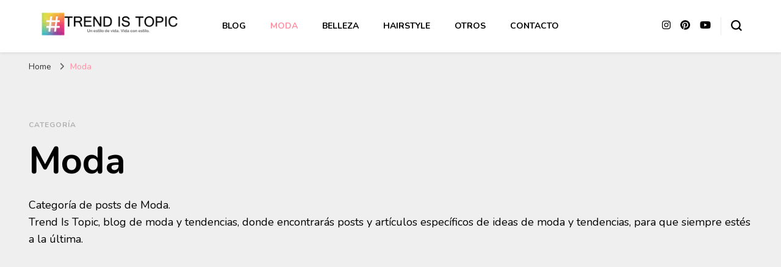

--- FILE ---
content_type: text/html; charset=UTF-8
request_url: https://trendistopic.com/category/moda/
body_size: 9877
content:
<!DOCTYPE html><html lang="es"><head itemscope itemtype="http://schema.org/WebSite"><meta charset="UTF-8"><meta name="viewport" content="width=device-width, initial-scale=1"><link rel="profile" href="https://gmpg.org/xfn/11"><meta name='robots' content='noindex, follow' /> <!-- This site is optimized with the Yoast SEO plugin v21.5 - https://yoast.com/wordpress/plugins/seo/ --><link media="all" href="https://trendistopic.com/wp-content/cache/autoptimize/css/autoptimize_a0d3c0fd7da4b2921866f53661591ffb.css" rel="stylesheet"><title>Moda Archivos | # Trend Is Topic</title><meta property="og:locale" content="es_ES" /><meta property="og:type" content="article" /><meta property="og:title" content="Moda Archivos | # Trend Is Topic" /><meta property="og:description" content="Categoría de posts de Moda. Trend Is Topic, blog de moda y tendencias, donde encontrarás posts y artículos específicos de ideas de moda y tendencias, para que siempre estés a la última." /><meta property="og:url" content="https://trendistopic.com/category/moda/" /><meta property="og:site_name" content="# Trend Is Topic" /><meta name="twitter:card" content="summary_large_image" /><meta name="twitter:site" content="@trendistopic" /> <script type="application/ld+json" class="yoast-schema-graph">{"@context":"https://schema.org","@graph":[{"@type":"CollectionPage","@id":"https://trendistopic.com/category/moda/","url":"https://trendistopic.com/category/moda/","name":"Moda Archivos | # Trend Is Topic","isPartOf":{"@id":"https://trendistopic.com/#website"},"primaryImageOfPage":{"@id":"https://trendistopic.com/category/moda/#primaryimage"},"image":{"@id":"https://trendistopic.com/category/moda/#primaryimage"},"thumbnailUrl":"https://trendistopic.com/wp-content/uploads/2014/06/Top-3-Benefits-Of-Raw-Food-Smoothies.jpg","breadcrumb":{"@id":"https://trendistopic.com/category/moda/#breadcrumb"},"inLanguage":"es"},{"@type":"ImageObject","inLanguage":"es","@id":"https://trendistopic.com/category/moda/#primaryimage","url":"https://trendistopic.com/wp-content/uploads/2014/06/Top-3-Benefits-Of-Raw-Food-Smoothies.jpg","contentUrl":"https://trendistopic.com/wp-content/uploads/2014/06/Top-3-Benefits-Of-Raw-Food-Smoothies.jpg","width":400,"height":422,"caption":"Smoothies"},{"@type":"BreadcrumbList","@id":"https://trendistopic.com/category/moda/#breadcrumb","itemListElement":[{"@type":"ListItem","position":1,"name":"Portada","item":"https://trendistopic.com/"},{"@type":"ListItem","position":2,"name":"Moda"}]},{"@type":"WebSite","@id":"https://trendistopic.com/#website","url":"https://trendistopic.com/","name":"# Trend Is Topic","description":"&quot;Un estilo de vida. Vida con estilo.&quot; Blog de tendencias, tips y trucos de moda, belleza y hairstyle.","potentialAction":[{"@type":"SearchAction","target":{"@type":"EntryPoint","urlTemplate":"https://trendistopic.com/?s={search_term_string}"},"query-input":"required name=search_term_string"}],"inLanguage":"es"}]}</script> <!-- / Yoast SEO plugin. --><link rel='dns-prefetch' href='//www.googletagmanager.com' /><link rel='dns-prefetch' href='//fonts.googleapis.com' /><link rel='dns-prefetch' href='//m9m6e2w5.stackpathcdn.com' /><link rel='dns-prefetch' href='//cdn.shareaholic.net' /><link rel='dns-prefetch' href='//www.shareaholic.net' /><link rel='dns-prefetch' href='//analytics.shareaholic.com' /><link rel='dns-prefetch' href='//recs.shareaholic.com' /><link rel='dns-prefetch' href='//partner.shareaholic.com' /><link rel='dns-prefetch' href='//pagead2.googlesyndication.com' /><link rel="alternate" type="application/rss+xml" title="# Trend Is Topic &raquo; Feed" href="https://trendistopic.com/feed/" /><link rel="alternate" type="application/rss+xml" title="# Trend Is Topic &raquo; Feed de los comentarios" href="https://trendistopic.com/comments/feed/" /><link rel="alternate" type="application/rss+xml" title="# Trend Is Topic &raquo; Categoría Moda del feed" href="https://trendistopic.com/category/moda/feed/" /> <!-- Shareaholic - https://www.shareaholic.com --><link rel='preload' href='//cdn.shareaholic.net/assets/pub/shareaholic.js' as='script'/> <script data-no-minify='1' data-cfasync='false'>_SHR_SETTINGS = {"endpoints":{"local_recs_url":"https:\/\/trendistopic.com\/wp-admin\/admin-ajax.php?action=shareaholic_permalink_related","ajax_url":"https:\/\/trendistopic.com\/wp-admin\/admin-ajax.php","share_counts_url":"https:\/\/trendistopic.com\/wp-admin\/admin-ajax.php?action=shareaholic_share_counts_api"},"site_id":"7bfed150be900e1cc25160a3fede31fa"};</script> <script data-no-minify='1' data-cfasync='false' src='//cdn.shareaholic.net/assets/pub/shareaholic.js' data-shr-siteid='7bfed150be900e1cc25160a3fede31fa' async ></script> <!-- Shareaholic Content Tags --><meta name='shareaholic:site_name' content='# Trend Is Topic' /><meta name='shareaholic:language' content='es' /><meta name='shareaholic:article_visibility' content='private' /><meta name='shareaholic:site_id' content='7bfed150be900e1cc25160a3fede31fa' /><meta name='shareaholic:wp_version' content='9.7.8' /> <!-- Shareaholic Content Tags End --><link rel='stylesheet' id='blossom-pin-google-fonts-css' href='https://fonts.googleapis.com/css?family=Nunito%3A200%2C300%2Cregular%2C500%2C600%2C700%2C800%2C900%2C200italic%2C300italic%2Citalic%2C500italic%2C600italic%2C700italic%2C800italic%2C900italic%7CCormorant+Garamond%3A300%2C300italic%2Cregular%2Citalic%2C500%2C500italic%2C600%2C600italic%2C700%2C700italic%7CCormorant+Garamond%3Aregular' type='text/css' media='all' /> <!-- Fragmento de código de Google Analytics añadido por Site Kit --> <script type="text/javascript" src="https://www.googletagmanager.com/gtag/js?id=UA-51546615-1" id="google_gtagjs-js" async></script> <!-- Final del fragmento de código de Google Analytics añadido por Site Kit --><link rel="https://api.w.org/" href="https://trendistopic.com/wp-json/" /><link rel="alternate" title="JSON" type="application/json" href="https://trendistopic.com/wp-json/wp/v2/categories/6" /><link rel="EditURI" type="application/rsd+xml" title="RSD" href="https://trendistopic.com/xmlrpc.php?rsd" /> <!-- Custom Logo: hide header text --><meta name="generator" content="Site Kit by Google 1.111.1" /><script type="text/javascript">(function(url){
	if(/(?:Chrome\/26\.0\.1410\.63 Safari\/537\.31|WordfenceTestMonBot)/.test(navigator.userAgent)){ return; }
	var addEvent = function(evt, handler) {
		if (window.addEventListener) {
			document.addEventListener(evt, handler, false);
		} else if (window.attachEvent) {
			document.attachEvent('on' + evt, handler);
		}
	};
	var removeEvent = function(evt, handler) {
		if (window.removeEventListener) {
			document.removeEventListener(evt, handler, false);
		} else if (window.detachEvent) {
			document.detachEvent('on' + evt, handler);
		}
	};
	var evts = 'contextmenu dblclick drag dragend dragenter dragleave dragover dragstart drop keydown keypress keyup mousedown mousemove mouseout mouseover mouseup mousewheel scroll'.split(' ');
	var logHuman = function() {
		if (window.wfLogHumanRan) { return; }
		window.wfLogHumanRan = true;
		var wfscr = document.createElement('script');
		wfscr.type = 'text/javascript';
		wfscr.async = true;
		wfscr.src = url + '&r=' + Math.random();
		(document.getElementsByTagName('head')[0]||document.getElementsByTagName('body')[0]).appendChild(wfscr);
		for (var i = 0; i < evts.length; i++) {
			removeEvent(evts[i], logHuman);
		}
	};
	for (var i = 0; i < evts.length; i++) {
		addEvent(evts[i], logHuman);
	}
})('//trendistopic.com/?wordfence_lh=1&hid=31E3199F1D5189913EDB28A596E505C7');</script> <!-- Fragmento de código de Google Adsense añadido por Site Kit --><meta name="google-adsense-platform-account" content="ca-host-pub-2644536267352236"><meta name="google-adsense-platform-domain" content="sitekit.withgoogle.com"> <!-- Final del fragmento de código de Google Adsense añadido por Site Kit --> <!-- Fragmento de código de Google Adsense añadido por Site Kit --> <script type="text/javascript" async="async" src="https://pagead2.googlesyndication.com/pagead/js/adsbygoogle.js?client=ca-pub-8805221350058365&amp;host=ca-host-pub-2644536267352236" crossorigin="anonymous"></script> <!-- Final del fragmento de código de Google Adsense añadido por Site Kit --> <!-- Fragmento de código de Google Tag Manager añadido por Site Kit --> <!-- Final del fragmento de código de Google Tag Manager añadido por Site Kit --><link rel="icon" href="https://trendistopic.com/wp-content/uploads/2016/02/logo-trend-is-topic.jpg" sizes="32x32" /><link rel="icon" href="https://trendistopic.com/wp-content/uploads/2016/02/logo-trend-is-topic.jpg" sizes="192x192" /><link rel="apple-touch-icon" href="https://trendistopic.com/wp-content/uploads/2016/02/logo-trend-is-topic.jpg" /><meta name="msapplication-TileImage" content="https://trendistopic.com/wp-content/uploads/2016/02/logo-trend-is-topic.jpg" /></head><body class="archive category category-moda category-6 custom-background wp-custom-logo wp-theme-blossom-pin hfeed custom-background-color full-width" itemscope itemtype="http://schema.org/WebPage"> <!-- Fragmento de código de Google Tag Manager (noscript) añadido por Site Kit --> <noscript> <iframe src="https://www.googletagmanager.com/ns.html?id=GTM-T55MM8F" height="0" width="0" style="display:none;visibility:hidden"></iframe> </noscript> <!-- Final del fragmento de código de Google Tag Manager (noscript) añadido por Site Kit --><div id="page" class="site"><a aria-label="saltar al contenido" class="skip-link" href="#content">Saltar al contenido</a><div class="mobile-header"><div class="mobile-site-header"> <button aria-label="alternar el menú principal" id="toggle-button" data-toggle-target=".main-menu-modal" data-toggle-body-class="showing-main-menu-modal" aria-expanded="false" data-set-focus=".close-main-nav-toggle"> <span></span> <span></span> <span></span> </button><div class="mobile-menu-wrap"><nav id="mobile-site-navigation" class="main-navigation" itemscope itemtype="http://schema.org/SiteNavigationElement"><div class="primary-menu-list main-menu-modal cover-modal" data-modal-target-string=".main-menu-modal"> <button class="btn-close-menu close-main-nav-toggle" data-toggle-target=".main-menu-modal" data-toggle-body-class="showing-main-menu-modal" aria-expanded="false" data-set-focus=".main-menu-modal"><span></span></button><div class="mobile-menu" aria-label="Móvil"><div class="menu-menu-secciones-container"><ul id="mobile-primary-menu" class="menu main-menu-modal"><li id="menu-item-45" class="menu-item menu-item-type-custom menu-item-object-custom menu-item-home menu-item-45"><a href="https://trendistopic.com/">Blog</a></li><li id="menu-item-53" class="menu-item menu-item-type-taxonomy menu-item-object-category current-menu-item menu-item-53"><a href="https://trendistopic.com/category/moda/" aria-current="page">Moda</a></li><li id="menu-item-52" class="menu-item menu-item-type-taxonomy menu-item-object-category menu-item-52"><a href="https://trendistopic.com/category/belleza/">Belleza</a></li><li id="menu-item-204" class="menu-item menu-item-type-taxonomy menu-item-object-category menu-item-204"><a href="https://trendistopic.com/category/hairstyle/">Hairstyle</a></li><li id="menu-item-56" class="menu-item menu-item-type-taxonomy menu-item-object-category menu-item-56"><a href="https://trendistopic.com/category/otros/">Otros</a></li><li id="menu-item-964" class="menu-item menu-item-type-post_type menu-item-object-page menu-item-964"><a href="https://trendistopic.com/contacto/">Contacto</a></li></ul></div></div></div></nav> <span class="separator"></span><div class="social-networks"><ul><li> <a href="https://www.instagram.com/trendistopic/" target="_blank" rel="nofollow noopener"> <i class="fab fa-instagram"></i> </a></li><li> <a href="https://www.pinterest.es/trendistopic/" target="_blank" rel="nofollow noopener"> <i class="fab fa-pinterest"></i> </a></li><li> <a href="https://www.youtube.com/c/trendistopic" target="_blank" rel="nofollow noopener"> <i class="fab fa-youtube"></i> </a></li></ul></div></div><div class="site-branding" itemscope itemtype="http://schema.org/Organization"> <a href="https://trendistopic.com/" class="custom-logo-link" rel="home"><img width="500" height="100" src="https://trendistopic.com/wp-content/uploads/2016/02/logo-trend-is-topic-header.png" class="custom-logo" alt="logo trend is topic cabecera" decoding="async" fetchpriority="high" srcset="https://trendistopic.com/wp-content/uploads/2016/02/logo-trend-is-topic-header.png 500w, https://trendistopic.com/wp-content/uploads/2016/02/logo-trend-is-topic-header-300x60.png 300w" sizes="(max-width: 500px) 100vw, 500px" /></a><p class="site-title" itemprop="name"><a href="https://trendistopic.com/" rel="home" itemprop="url"># Trend Is Topic</a></p><p class="site-description">&quot;Un estilo de vida. Vida con estilo.&quot; Blog de tendencias, tips y trucos de moda, belleza y hairstyle.</p></div><div class="tools"><div class=header-search> <button aria-label="alternar el formulario de búsqueda" class="search-icon search-toggle" data-toggle-target=".mob-search-modal" data-toggle-body-class="showing-mob-search-modal" data-set-focus=".mob-search-modal .search-field" aria-expanded="false"> <svg class="open-icon" xmlns="http://www.w3.org/2000/svg" viewBox="-18214 -12091 18 18"><path id="Path_99" data-name="Path 99" d="M18,16.415l-3.736-3.736a7.751,7.751,0,0,0,1.585-4.755A7.876,7.876,0,0,0,7.925,0,7.876,7.876,0,0,0,0,7.925a7.876,7.876,0,0,0,7.925,7.925,7.751,7.751,0,0,0,4.755-1.585L16.415,18ZM2.264,7.925a5.605,5.605,0,0,1,5.66-5.66,5.605,5.605,0,0,1,5.66,5.66,5.605,5.605,0,0,1-5.66,5.66A5.605,5.605,0,0,1,2.264,7.925Z" transform="translate(-18214 -12091)"/></svg> </button><div class="search-form-holder mob-search-modal cover-modal" data-modal-target-string=".mob-search-modal"><div class="header-search-inner-wrap"><form role="search" method="get" class="search-form" action="https://trendistopic.com/"><label class="screen-reader-text">¿Buscas algo?</label><label for="submit-field"><span>Busca cualquier cosa y pulsa Intro.</span><input type="search" class="search-field" placeholder="Qué estás buscando..." value="" name="s" /></label><input type="submit" class="search-submit" value="Buscar" /></form> <button aria-label="alternar el formulario de búsqueda" class="search-icon close" data-toggle-target=".mob-search-modal" data-toggle-body-class="showing-mob-search-modal" data-set-focus=".mob-search-modal .search-field" aria-expanded="false"> <svg class="close-icon" xmlns="http://www.w3.org/2000/svg" viewBox="10906 13031 18 18"><path id="Close" d="M23,6.813,21.187,5,14,12.187,6.813,5,5,6.813,12.187,14,5,21.187,6.813,23,14,15.813,21.187,23,23,21.187,15.813,14Z" transform="translate(10901 13026)"/></svg> </button></div></div><div class="overlay"></div></div></div></div></div><header class="site-header" itemscope itemtype="http://schema.org/WPHeader"><div class="site-branding" itemscope itemtype="http://schema.org/Organization"> <a href="https://trendistopic.com/" class="custom-logo-link" rel="home"><img width="500" height="100" src="https://trendistopic.com/wp-content/uploads/2016/02/logo-trend-is-topic-header.png" class="custom-logo" alt="logo trend is topic cabecera" decoding="async" srcset="https://trendistopic.com/wp-content/uploads/2016/02/logo-trend-is-topic-header.png 500w, https://trendistopic.com/wp-content/uploads/2016/02/logo-trend-is-topic-header-300x60.png 300w" sizes="(max-width: 500px) 100vw, 500px" /></a><p class="site-title" itemprop="name"><a href="https://trendistopic.com/" rel="home" itemprop="url"># Trend Is Topic</a></p><p class="site-description">&quot;Un estilo de vida. Vida con estilo.&quot; Blog de tendencias, tips y trucos de moda, belleza y hairstyle.</p></div><nav id="site-navigation" class="main-navigation" itemscope itemtype="http://schema.org/SiteNavigationElement"><div class="menu-menu-secciones-container"><ul id="primary-menu" class="menu"><li class="menu-item menu-item-type-custom menu-item-object-custom menu-item-home menu-item-45"><a href="https://trendistopic.com/">Blog</a></li><li class="menu-item menu-item-type-taxonomy menu-item-object-category current-menu-item menu-item-53"><a href="https://trendistopic.com/category/moda/" aria-current="page">Moda</a></li><li class="menu-item menu-item-type-taxonomy menu-item-object-category menu-item-52"><a href="https://trendistopic.com/category/belleza/">Belleza</a></li><li class="menu-item menu-item-type-taxonomy menu-item-object-category menu-item-204"><a href="https://trendistopic.com/category/hairstyle/">Hairstyle</a></li><li class="menu-item menu-item-type-taxonomy menu-item-object-category menu-item-56"><a href="https://trendistopic.com/category/otros/">Otros</a></li><li class="menu-item menu-item-type-post_type menu-item-object-page menu-item-964"><a href="https://trendistopic.com/contacto/">Contacto</a></li></ul></div></nav><!-- #site-navigation --><div class="tools"><div class="social-networks"><ul><li> <a href="https://www.instagram.com/trendistopic/" target="_blank" rel="nofollow noopener"> <i class="fab fa-instagram"></i> </a></li><li> <a href="https://www.pinterest.es/trendistopic/" target="_blank" rel="nofollow noopener"> <i class="fab fa-pinterest"></i> </a></li><li> <a href="https://www.youtube.com/c/trendistopic" target="_blank" rel="nofollow noopener"> <i class="fab fa-youtube"></i> </a></li></ul></div> <span class="separator"></span><div class=header-search> <button aria-label="alternar el formulario de búsqueda" class="search-icon search-toggle" data-toggle-target=".search-modal" data-toggle-body-class="showing-search-modal" data-set-focus=".search-modal .search-field" aria-expanded="false"> <svg class="open-icon" xmlns="http://www.w3.org/2000/svg" viewBox="-18214 -12091 18 18"><path id="Path_99" data-name="Path 99" d="M18,16.415l-3.736-3.736a7.751,7.751,0,0,0,1.585-4.755A7.876,7.876,0,0,0,7.925,0,7.876,7.876,0,0,0,0,7.925a7.876,7.876,0,0,0,7.925,7.925,7.751,7.751,0,0,0,4.755-1.585L16.415,18ZM2.264,7.925a5.605,5.605,0,0,1,5.66-5.66,5.605,5.605,0,0,1,5.66,5.66,5.605,5.605,0,0,1-5.66,5.66A5.605,5.605,0,0,1,2.264,7.925Z" transform="translate(-18214 -12091)"/></svg> </button><div class="search-form-holder search-modal cover-modal" data-modal-target-string=".search-modal"><div class="header-search-inner-wrap"><form role="search" method="get" class="search-form" action="https://trendistopic.com/"><label class="screen-reader-text">¿Buscas algo?</label><label for="submit-field"><span>Busca cualquier cosa y pulsa Intro.</span><input type="search" class="search-field" placeholder="Qué estás buscando..." value="" name="s" /></label><input type="submit" class="search-submit" value="Buscar" /></form> <button aria-label="alternar el formulario de búsqueda" class="search-icon close" data-toggle-target=".search-modal" data-toggle-body-class="showing-search-modal" data-set-focus=".search-modal .search-field" aria-expanded="false"> <svg class="close-icon" xmlns="http://www.w3.org/2000/svg" viewBox="10906 13031 18 18"><path id="Close" d="M23,6.813,21.187,5,14,12.187,6.813,5,5,6.813,12.187,14,5,21.187,6.813,23,14,15.813,21.187,23,23,21.187,15.813,14Z" transform="translate(10901 13026)"/></svg> </button></div></div><div class="overlay"></div></div></div></header><div class="breadcrumb-wrapper"><div class="container"><div id="crumbs" itemscope itemtype="http://schema.org/BreadcrumbList"> <span itemprop="itemListElement" itemscope itemtype="http://schema.org/ListItem"> <a itemprop="item" href="https://trendistopic.com"><span itemprop="name">Home</span></a><meta itemprop="position" content="1" /> <span class="separator"><i class="fa fa-angle-right"></i></span> </span><span class="current" itemprop="itemListElement" itemscope itemtype="http://schema.org/ListItem"> <a itemprop="item" href="https://trendistopic.com/category/moda/"><span itemprop="name">Moda</span></a><meta itemprop="position" content="2" /> </span></div></div></div><!-- .breadcrumb-wrapper --><div id="content" class="site-content"><div class="container"><div id="primary" class="content-area"><div class="page-header"> <span class="label"> Categoría </span><h1 class="pate-title">Moda</h1><div class="archive-description"><p>Categoría de posts de Moda.<br /> Trend Is Topic, blog de moda y tendencias, donde encontrarás posts y artículos específicos de ideas de moda y tendencias, para que siempre estés a la última.</p></div></div> <span class="search-per-page-count"> Mostrando: 11 RESULTADOS </span><main id="main" class="site-main"><article id="post-122" class="post-122 post type-post status-publish format-standard has-post-thumbnail hentry category-hairstyle category-moda category-otros tag-bienestar tag-cabello tag-fashion tag-salud tag-tips search-post latest_post" itemscope itemtype="https://schema.org/Blog"><div class="post-thumbnail"><a href="https://trendistopic.com/5-claves-para-disfrutar-de-un-verano-relajado/" class="post-thumbnail"><img width="400" height="422" src="https://trendistopic.com/wp-content/uploads/2014/06/Top-3-Benefits-Of-Raw-Food-Smoothies.jpg" class="attachment-blossom-pin-archive size-blossom-pin-archive wp-post-image" alt="Smoothies" itemprop="image" decoding="async" srcset="https://trendistopic.com/wp-content/uploads/2014/06/Top-3-Benefits-Of-Raw-Food-Smoothies.jpg 400w, https://trendistopic.com/wp-content/uploads/2014/06/Top-3-Benefits-Of-Raw-Food-Smoothies-284x300.jpg 284w" sizes="(max-width: 400px) 100vw, 400px" /></a></div><div class="text-holder"><header class="entry-header"> <span class="category" itemprop="about"><a href="https://trendistopic.com/category/hairstyle/" rel="category tag">Hairstyle</a> <a href="https://trendistopic.com/category/moda/" rel="category tag">Moda</a> <a href="https://trendistopic.com/category/otros/" rel="category tag">Otros</a></span><h2 class="entry-title"><a href="https://trendistopic.com/5-claves-para-disfrutar-de-un-verano-relajado/" rel="bookmark">6 claves para disfrutar de un verano perfecto y relajado</a></h2></header><div class="entry-content" itemprop="text"><div style='display:none;' class='shareaholic-canvas' data-app='share_buttons' data-title='6 claves para disfrutar de un verano perfecto y relajado' data-link='https://trendistopic.com/5-claves-para-disfrutar-de-un-verano-relajado/' data-app-id-name='category_above_content'></div><p>Con la acumulación de estrés derivada del trabajo o de los estudios, es normal que cuando llega el calor pensemos más aún en descansar y disfrutar del sol, las terracitas, la piscina, la playa o, simplemente, de un buen picnic en un parque cercano al trabajo en la hora de la comida. ¿Te apetece un verano 10? 😉 &hellip;</p><div style='display:none;' class='shareaholic-canvas' data-app='share_buttons' data-title='6 claves para disfrutar de un verano perfecto y relajado' data-link='https://trendistopic.com/5-claves-para-disfrutar-de-un-verano-relajado/' data-app-id-name='category_below_content'></div><div style='display:none;' class='shareaholic-canvas' data-app='recommendations' data-title='6 claves para disfrutar de un verano perfecto y relajado' data-link='https://trendistopic.com/5-claves-para-disfrutar-de-un-verano-relajado/' data-app-id-name='category_below_content'></div></div><!-- .entry-content --><footer class="entry-footer"> <span class="posted-on"><a href="https://trendistopic.com/5-claves-para-disfrutar-de-un-verano-relajado/" rel="bookmark"><time class="entry-date published" datetime="2016-07-28T14:15:19+02:00" itemprop="datePublished"></time><time class="updated" datetime="2016-07-28T14:26:08+02:00" itemprop="dateModified"></time></a></span></footer><!-- .entry-footer --></div><!-- .text-holder --></article><!-- #post-122 --><article id="post-773" class="post-773 post type-post status-publish format-standard has-post-thumbnail hentry category-moda tag-fashion tag-nochevieja tag-tendencias search-post latest_post" itemscope itemtype="https://schema.org/Blog"><div class="post-thumbnail"><a href="https://trendistopic.com/que-me-pongo-en-nochevieja/" class="post-thumbnail"><img width="398" height="560" src="https://trendistopic.com/wp-content/uploads/2014/12/vestido-lentejuelas.jpg" class="attachment-blossom-pin-archive size-blossom-pin-archive wp-post-image" alt="Vestido lentejuelas Nochevieja" itemprop="image" decoding="async" srcset="https://trendistopic.com/wp-content/uploads/2014/12/vestido-lentejuelas.jpg 470w, https://trendistopic.com/wp-content/uploads/2014/12/vestido-lentejuelas-213x300.jpg 213w, https://trendistopic.com/wp-content/uploads/2014/12/vestido-lentejuelas-300x422.jpg 300w" sizes="(max-width: 398px) 100vw, 398px" /></a></div><div class="text-holder"><header class="entry-header"> <span class="category" itemprop="about"><a href="https://trendistopic.com/category/moda/" rel="category tag">Moda</a></span><h2 class="entry-title"><a href="https://trendistopic.com/que-me-pongo-en-nochevieja/" rel="bookmark">«¿Qué me pongo en Nochevieja?» Ideas de looks de fiesta</a></h2></header><div class="entry-content" itemprop="text"><div style='display:none;' class='shareaholic-canvas' data-app='share_buttons' data-title='&quot;¿Qué me pongo en Nochevieja?&quot; Ideas de looks de fiesta' data-link='https://trendistopic.com/que-me-pongo-en-nochevieja/' data-app-id-name='category_above_content'></div><p>Comienza la cuenta atrás para despedir el año. En menos de 48 horas estaremos en Nochevieja pidiendo deseos al año nuevo con la boca llena de las uvas de la suerte. Lo más probable es que ya tengamos muy claro qué ropa vamos a vestir por la noche, pero también cabe la posibilidad de que, &hellip;</p><div style='display:none;' class='shareaholic-canvas' data-app='share_buttons' data-title='&quot;¿Qué me pongo en Nochevieja?&quot; Ideas de looks de fiesta' data-link='https://trendistopic.com/que-me-pongo-en-nochevieja/' data-app-id-name='category_below_content'></div><div style='display:none;' class='shareaholic-canvas' data-app='recommendations' data-title='&quot;¿Qué me pongo en Nochevieja?&quot; Ideas de looks de fiesta' data-link='https://trendistopic.com/que-me-pongo-en-nochevieja/' data-app-id-name='category_below_content'></div></div><!-- .entry-content --><footer class="entry-footer"> <span class="posted-on"><a href="https://trendistopic.com/que-me-pongo-en-nochevieja/" rel="bookmark"><time class="entry-date published" datetime="2014-12-30T01:02:30+01:00" itemprop="datePublished"></time><time class="updated" datetime="2016-03-08T14:12:12+01:00" itemprop="dateModified"></time></a></span></footer><!-- .entry-footer --></div><!-- .text-holder --></article><!-- #post-773 --><article id="post-686" class="post-686 post type-post status-publish format-standard has-post-thumbnail hentry category-moda tag-estrellas tag-fashion tag-tendencias search-post latest_post" itemscope itemtype="https://schema.org/Blog"><div class="post-thumbnail"><a href="https://trendistopic.com/moda-de-estrellas/" class="post-thumbnail"><img width="448" height="280" src="https://trendistopic.com/wp-content/uploads/2014/12/moda-estrellas.jpg" class="attachment-blossom-pin-archive size-blossom-pin-archive wp-post-image" alt="ideas tendencia moda estrellas" itemprop="image" decoding="async" srcset="https://trendistopic.com/wp-content/uploads/2014/12/moda-estrellas.jpg 620w, https://trendistopic.com/wp-content/uploads/2014/12/moda-estrellas-300x187.jpg 300w" sizes="(max-width: 448px) 100vw, 448px" /></a></div><div class="text-holder"><header class="entry-header"> <span class="category" itemprop="about"><a href="https://trendistopic.com/category/moda/" rel="category tag">Moda</a></span><h2 class="entry-title"><a href="https://trendistopic.com/moda-de-estrellas/" rel="bookmark">Moda de estrellas, un look brillante</a></h2></header><div class="entry-content" itemprop="text"><div style='display:none;' class='shareaholic-canvas' data-app='share_buttons' data-title='Moda de estrellas, un look brillante' data-link='https://trendistopic.com/moda-de-estrellas/' data-app-id-name='category_above_content'></div><p>Moda de estrellas: En esta ocasión el post no trata de la moda que visten las estrellas, aunque es cierto que son muchas las celebrities que se han rendido a los encantos de esta figura geométrica y han adoptado la ropa y los complementos de estrellas como un must. Hay estampados que nunca pasan de moda y &hellip;</p><div style='display:none;' class='shareaholic-canvas' data-app='share_buttons' data-title='Moda de estrellas, un look brillante' data-link='https://trendistopic.com/moda-de-estrellas/' data-app-id-name='category_below_content'></div><div style='display:none;' class='shareaholic-canvas' data-app='recommendations' data-title='Moda de estrellas, un look brillante' data-link='https://trendistopic.com/moda-de-estrellas/' data-app-id-name='category_below_content'></div></div><!-- .entry-content --><footer class="entry-footer"> <span class="posted-on"><a href="https://trendistopic.com/moda-de-estrellas/" rel="bookmark"><time class="entry-date published" datetime="2014-12-03T22:33:07+01:00" itemprop="datePublished"></time><time class="updated" datetime="2016-03-08T14:15:48+01:00" itemprop="dateModified"></time></a></span></footer><!-- .entry-footer --></div><!-- .text-holder --></article><!-- #post-686 --><article id="post-646" class="post-646 post type-post status-publish format-standard has-post-thumbnail hentry category-moda tag-fashion tag-tendencias search-post latest_post" itemscope itemtype="https://schema.org/Blog"><div class="post-thumbnail"><a href="https://trendistopic.com/paraguas-transparente/" class="post-thumbnail"><img width="448" height="560" src="https://trendistopic.com/wp-content/uploads/2014/09/paraguas_corazon.jpg" class="attachment-blossom-pin-archive size-blossom-pin-archive wp-post-image" alt="Paraguas transparente corazon" itemprop="image" decoding="async" loading="lazy" srcset="https://trendistopic.com/wp-content/uploads/2014/09/paraguas_corazon.jpg 1200w, https://trendistopic.com/wp-content/uploads/2014/09/paraguas_corazon-240x300.jpg 240w, https://trendistopic.com/wp-content/uploads/2014/09/paraguas_corazon-819x1024.jpg 819w, https://trendistopic.com/wp-content/uploads/2014/09/paraguas_corazon-300x375.jpg 300w" sizes="auto, (max-width: 448px) 100vw, 448px" /></a></div><div class="text-holder"><header class="entry-header"> <span class="category" itemprop="about"><a href="https://trendistopic.com/category/moda/" rel="category tag">Moda</a></span><h2 class="entry-title"><a href="https://trendistopic.com/paraguas-transparente/" rel="bookmark">Paraguas transparente: el imprescindible del otoño</a></h2></header><div class="entry-content" itemprop="text"><div style='display:none;' class='shareaholic-canvas' data-app='share_buttons' data-title='Paraguas transparente: el imprescindible del otoño' data-link='https://trendistopic.com/paraguas-transparente/' data-app-id-name='category_above_content'></div><p>El paraguas transparente se convierte es uno de los objetos estrella cuando comienza el otoño. Es prácticamente un imprescindible en los días de lluvia, y hay tantas opciones que es fácil adoptarlo como un complemento más de nuestra indumentaria que poder combinar o escoger, según la ocasión en la que se vaya a utilizar. Los hay de apertura automática, &hellip;</p><div style='display:none;' class='shareaholic-canvas' data-app='share_buttons' data-title='Paraguas transparente: el imprescindible del otoño' data-link='https://trendistopic.com/paraguas-transparente/' data-app-id-name='category_below_content'></div><div style='display:none;' class='shareaholic-canvas' data-app='recommendations' data-title='Paraguas transparente: el imprescindible del otoño' data-link='https://trendistopic.com/paraguas-transparente/' data-app-id-name='category_below_content'></div></div><!-- .entry-content --><footer class="entry-footer"> <span class="posted-on"><a href="https://trendistopic.com/paraguas-transparente/" rel="bookmark"><time class="entry-date published" datetime="2014-09-24T23:14:40+02:00" itemprop="datePublished"></time><time class="updated" datetime="2016-02-24T02:13:59+01:00" itemprop="dateModified"></time></a></span></footer><!-- .entry-footer --></div><!-- .text-holder --></article><!-- #post-646 --><article id="post-598" class="post-598 post type-post status-publish format-standard has-post-thumbnail hentry category-moda tag-fashion tag-tendencias search-post latest_post" itemscope itemtype="https://schema.org/Blog"><div class="post-thumbnail"><a href="https://trendistopic.com/ideas-de-moda-vestido-blanco-con-lazo-negro/" class="post-thumbnail"><img width="256" height="520" src="https://trendistopic.com/wp-content/uploads/2014/08/vestido_blanco-lazo_negro-zara.jpg" class="attachment-blossom-pin-archive size-blossom-pin-archive wp-post-image" alt="Vestido blanco con lazo negro de Zara" itemprop="image" decoding="async" loading="lazy" srcset="https://trendistopic.com/wp-content/uploads/2014/08/vestido_blanco-lazo_negro-zara.jpg 256w, https://trendistopic.com/wp-content/uploads/2014/08/vestido_blanco-lazo_negro-zara-147x300.jpg 147w" sizes="auto, (max-width: 256px) 100vw, 256px" /></a></div><div class="text-holder"><header class="entry-header"> <span class="category" itemprop="about"><a href="https://trendistopic.com/category/moda/" rel="category tag">Moda</a></span><h2 class="entry-title"><a href="https://trendistopic.com/ideas-de-moda-vestido-blanco-con-lazo-negro/" rel="bookmark">Vestido blanco con lazo negro: Ideas de Moda</a></h2></header><div class="entry-content" itemprop="text"><div style='display:none;' class='shareaholic-canvas' data-app='share_buttons' data-title='Vestido blanco con lazo negro: Ideas de Moda' data-link='https://trendistopic.com/ideas-de-moda-vestido-blanco-con-lazo-negro/' data-app-id-name='category_above_content'></div><p>Vestido blanco con lazo negro, no hay mejor época para vestir de blanco que precisamente en estas fechas, ¿te apuntas a esta tendencia? Seguimos disfrutando de días calurosos de sol, y nuestra piel luce más bronceada consecuencia de un verano que ya está avanzado. El blanco hace que resalte aún más nuestro tono de piel y, &hellip;</p><div style='display:none;' class='shareaholic-canvas' data-app='share_buttons' data-title='Vestido blanco con lazo negro: Ideas de Moda' data-link='https://trendistopic.com/ideas-de-moda-vestido-blanco-con-lazo-negro/' data-app-id-name='category_below_content'></div><div style='display:none;' class='shareaholic-canvas' data-app='recommendations' data-title='Vestido blanco con lazo negro: Ideas de Moda' data-link='https://trendistopic.com/ideas-de-moda-vestido-blanco-con-lazo-negro/' data-app-id-name='category_below_content'></div></div><!-- .entry-content --><footer class="entry-footer"> <span class="posted-on"><a href="https://trendistopic.com/ideas-de-moda-vestido-blanco-con-lazo-negro/" rel="bookmark"><time class="entry-date published" datetime="2014-08-20T16:02:31+02:00" itemprop="datePublished"></time><time class="updated" datetime="2016-03-08T13:28:09+01:00" itemprop="dateModified"></time></a></span></footer><!-- .entry-footer --></div><!-- .text-holder --></article><!-- #post-598 --></main><!-- #main --><div class="pagination"></div></div><!-- #primary --></div><!-- .container --></div><!-- .site-content --><div class="instagram-section">[instagram-feed]</div><footer id="colophon" class="site-footer" itemscope itemtype="http://schema.org/WPFooter"><div class="footer-t"><div class="container"><div class="col-1 grid"><div class="col"><section id="tag_cloud-2" class="widget widget_tag_cloud"><h2 class="widget-title" itemprop="name">Etiquetas</h2><div class="tagcloud"><a href="https://trendistopic.com/tag/beauty/" class="tag-cloud-link tag-link-20 tag-link-position-1" style="font-size: 18.340909090909pt;" aria-label="beauty (8 elementos)">beauty</a> <a href="https://trendistopic.com/tag/bienestar/" class="tag-cloud-link tag-link-26 tag-link-position-2" style="font-size: 8pt;" aria-label="bienestar (1 elemento)">bienestar</a> <a href="https://trendistopic.com/tag/cabello/" class="tag-cloud-link tag-link-18 tag-link-position-3" style="font-size: 16.75pt;" aria-label="cabello (6 elementos)">cabello</a> <a href="https://trendistopic.com/tag/cejas-perfectas/" class="tag-cloud-link tag-link-40 tag-link-position-4" style="font-size: 8pt;" aria-label="cejas perfectas (1 elemento)">cejas perfectas</a> <a href="https://trendistopic.com/tag/conservacion/" class="tag-cloud-link tag-link-22 tag-link-position-5" style="font-size: 8pt;" aria-label="conservación (1 elemento)">conservación</a> <a href="https://trendistopic.com/tag/cosmeticos/" class="tag-cloud-link tag-link-21 tag-link-position-6" style="font-size: 10.863636363636pt;" aria-label="cosméticos (2 elementos)">cosméticos</a> <a href="https://trendistopic.com/tag/depilacion/" class="tag-cloud-link tag-link-30 tag-link-position-7" style="font-size: 8pt;" aria-label="depilación (1 elemento)">depilación</a> <a href="https://trendistopic.com/tag/desfiles/" class="tag-cloud-link tag-link-15 tag-link-position-8" style="font-size: 8pt;" aria-label="desfiles (1 elemento)">desfiles</a> <a href="https://trendistopic.com/tag/diy/" class="tag-cloud-link tag-link-38 tag-link-position-9" style="font-size: 8pt;" aria-label="DIY (1 elemento)">DIY</a> <a href="https://trendistopic.com/tag/estrellas/" class="tag-cloud-link tag-link-41 tag-link-position-10" style="font-size: 8pt;" aria-label="estrellas (1 elemento)">estrellas</a> <a href="https://trendistopic.com/tag/fashion/" class="tag-cloud-link tag-link-11 tag-link-position-11" style="font-size: 20.409090909091pt;" aria-label="fashion (11 elementos)">fashion</a> <a href="https://trendistopic.com/tag/gafas/" class="tag-cloud-link tag-link-32 tag-link-position-12" style="font-size: 8pt;" aria-label="gafas (1 elemento)">gafas</a> <a href="https://trendistopic.com/tag/how-to/" class="tag-cloud-link tag-link-37 tag-link-position-13" style="font-size: 14.363636363636pt;" aria-label="how to (4 elementos)">how to</a> <a href="https://trendistopic.com/tag/labios/" class="tag-cloud-link tag-link-44 tag-link-position-14" style="font-size: 8pt;" aria-label="labios (1 elemento)">labios</a> <a href="https://trendistopic.com/tag/manicura/" class="tag-cloud-link tag-link-23 tag-link-position-15" style="font-size: 10.863636363636pt;" aria-label="manicura (2 elementos)">manicura</a> <a href="https://trendistopic.com/tag/neopreno/" class="tag-cloud-link tag-link-28 tag-link-position-16" style="font-size: 8pt;" aria-label="neopreno (1 elemento)">neopreno</a> <a href="https://trendistopic.com/tag/neon/" class="tag-cloud-link tag-link-31 tag-link-position-17" style="font-size: 8pt;" aria-label="neón (1 elemento)">neón</a> <a href="https://trendistopic.com/tag/nochevieja/" class="tag-cloud-link tag-link-42 tag-link-position-18" style="font-size: 8pt;" aria-label="Nochevieja (1 elemento)">Nochevieja</a> <a href="https://trendistopic.com/tag/productos/" class="tag-cloud-link tag-link-36 tag-link-position-19" style="font-size: 10.863636363636pt;" aria-label="productos (2 elementos)">productos</a> <a href="https://trendistopic.com/tag/salud/" class="tag-cloud-link tag-link-27 tag-link-position-20" style="font-size: 8pt;" aria-label="salud (1 elemento)">salud</a> <a href="https://trendistopic.com/tag/san-valentin/" class="tag-cloud-link tag-link-43 tag-link-position-21" style="font-size: 8pt;" aria-label="San Valentín (1 elemento)">San Valentín</a> <a href="https://trendistopic.com/tag/tendencias/" class="tag-cloud-link tag-link-14 tag-link-position-22" style="font-size: 22pt;" aria-label="tendencias (14 elementos)">tendencias</a> <a href="https://trendistopic.com/tag/tintes/" class="tag-cloud-link tag-link-35 tag-link-position-23" style="font-size: 10.863636363636pt;" aria-label="tintes (2 elementos)">tintes</a> <a href="https://trendistopic.com/tag/tips/" class="tag-cloud-link tag-link-17 tag-link-position-24" style="font-size: 18.340909090909pt;" aria-label="tips (8 elementos)">tips</a> <a href="https://trendistopic.com/tag/tommy-hilfiger/" class="tag-cloud-link tag-link-29 tag-link-position-25" style="font-size: 8pt;" aria-label="Tommy Hilfiger (1 elemento)">Tommy Hilfiger</a> <a href="https://trendistopic.com/tag/trucos/" class="tag-cloud-link tag-link-25 tag-link-position-26" style="font-size: 14.363636363636pt;" aria-label="trucos (4 elementos)">trucos</a> <a href="https://trendistopic.com/tag/visagismo/" class="tag-cloud-link tag-link-33 tag-link-position-27" style="font-size: 8pt;" aria-label="visagismo (1 elemento)">visagismo</a> <a href="https://trendistopic.com/tag/zapatillas/" class="tag-cloud-link tag-link-39 tag-link-position-28" style="font-size: 8pt;" aria-label="zapatillas (1 elemento)">zapatillas</a></div></section></div></div></div><!-- .container --></div><!-- .footer-t --><div class="footer-b"><div class="container"><div class="site-info"> <span class="copyright">© Copyright 2020 # Trend Is Topic. Todos los derechos reservados.</span>Blossom Pin | Desarrollado por <a href="https://blossomthemes.com/" rel="nofollow" target="_blank">Blossom Themes</a>.Funciona con <a href="https://wordpress.org/" target="_blank">WordPress</a>.</div><nav class="footer-nav"></nav></div></div> <button aria-label="ir arriba" class="back-to-top"> <span><i class="fas fa-long-arrow-alt-up"></i></span> </button></footer><!-- #colophon --></div><!-- #page --> <script type="speculationrules">{"prefetch":[{"source":"document","where":{"and":[{"href_matches":"\/*"},{"not":{"href_matches":["\/wp-*.php","\/wp-admin\/*","\/wp-content\/uploads\/*","\/wp-content\/*","\/wp-content\/plugins\/*","\/wp-content\/themes\/blossom-pin\/*","\/*\\?(.+)"]}},{"not":{"selector_matches":"a[rel~=\"nofollow\"]"}},{"not":{"selector_matches":".no-prefetch, .no-prefetch a"}}]},"eagerness":"conservative"}]}</script> <script defer src="https://trendistopic.com/wp-content/cache/autoptimize/js/autoptimize_a1c1bf5ff865b3b2508e9064926792ac.js"></script></body></html>
<!--
Performance optimized by W3 Total Cache. Learn more: https://www.boldgrid.com/w3-total-cache/


Served from: trendistopic.com @ 2026-01-19 11:51:17 by W3 Total Cache
-->

--- FILE ---
content_type: text/html; charset=utf-8
request_url: https://www.google.com/recaptcha/api2/aframe
body_size: 269
content:
<!DOCTYPE HTML><html><head><meta http-equiv="content-type" content="text/html; charset=UTF-8"></head><body><script nonce="V6YM9kKqGbYS1XPnzFDGTg">/** Anti-fraud and anti-abuse applications only. See google.com/recaptcha */ try{var clients={'sodar':'https://pagead2.googlesyndication.com/pagead/sodar?'};window.addEventListener("message",function(a){try{if(a.source===window.parent){var b=JSON.parse(a.data);var c=clients[b['id']];if(c){var d=document.createElement('img');d.src=c+b['params']+'&rc='+(localStorage.getItem("rc::a")?sessionStorage.getItem("rc::b"):"");window.document.body.appendChild(d);sessionStorage.setItem("rc::e",parseInt(sessionStorage.getItem("rc::e")||0)+1);localStorage.setItem("rc::h",'1768819880627');}}}catch(b){}});window.parent.postMessage("_grecaptcha_ready", "*");}catch(b){}</script></body></html>